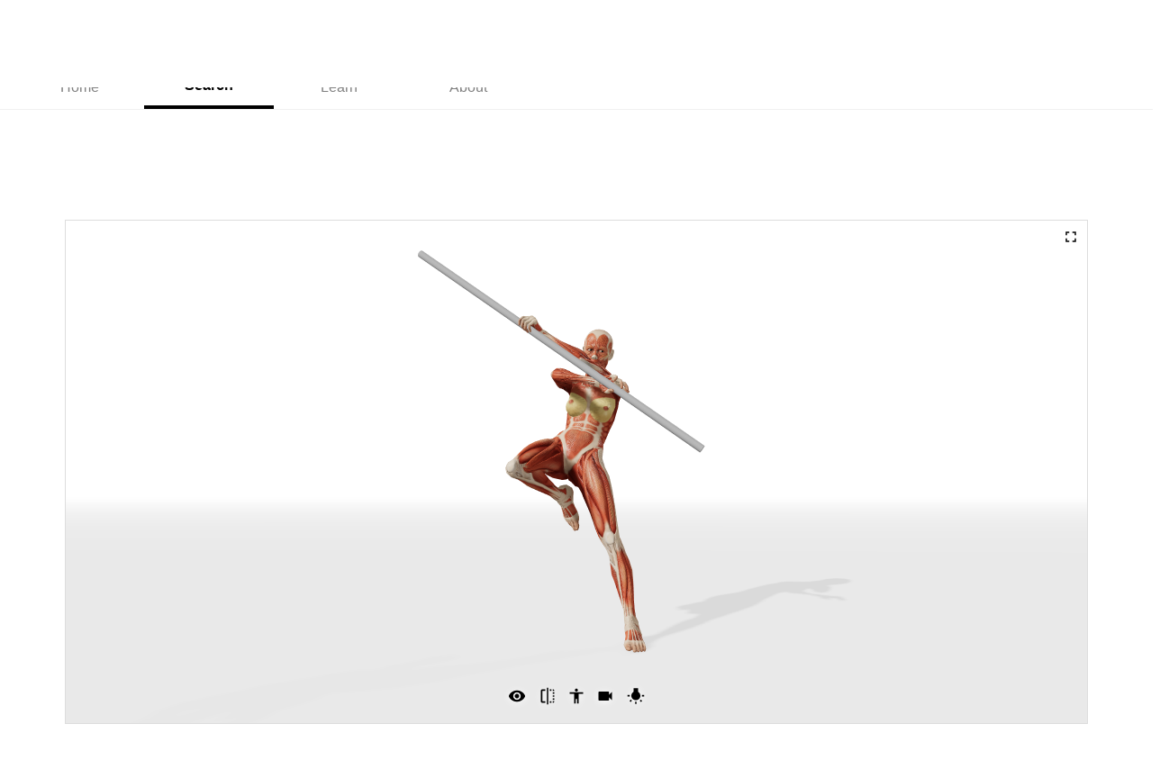

--- FILE ---
content_type: text/html; charset=utf-8
request_url: https://www.google.com/recaptcha/api2/aframe
body_size: 268
content:
<!DOCTYPE HTML><html><head><meta http-equiv="content-type" content="text/html; charset=UTF-8"></head><body><script nonce="bIbDiclWY0zv7S8zv3_ISw">/** Anti-fraud and anti-abuse applications only. See google.com/recaptcha */ try{var clients={'sodar':'https://pagead2.googlesyndication.com/pagead/sodar?'};window.addEventListener("message",function(a){try{if(a.source===window.parent){var b=JSON.parse(a.data);var c=clients[b['id']];if(c){var d=document.createElement('img');d.src=c+b['params']+'&rc='+(localStorage.getItem("rc::a")?sessionStorage.getItem("rc::b"):"");window.document.body.appendChild(d);sessionStorage.setItem("rc::e",parseInt(sessionStorage.getItem("rc::e")||0)+1);localStorage.setItem("rc::h",'1769593294023');}}}catch(b){}});window.parent.postMessage("_grecaptcha_ready", "*");}catch(b){}</script></body></html>